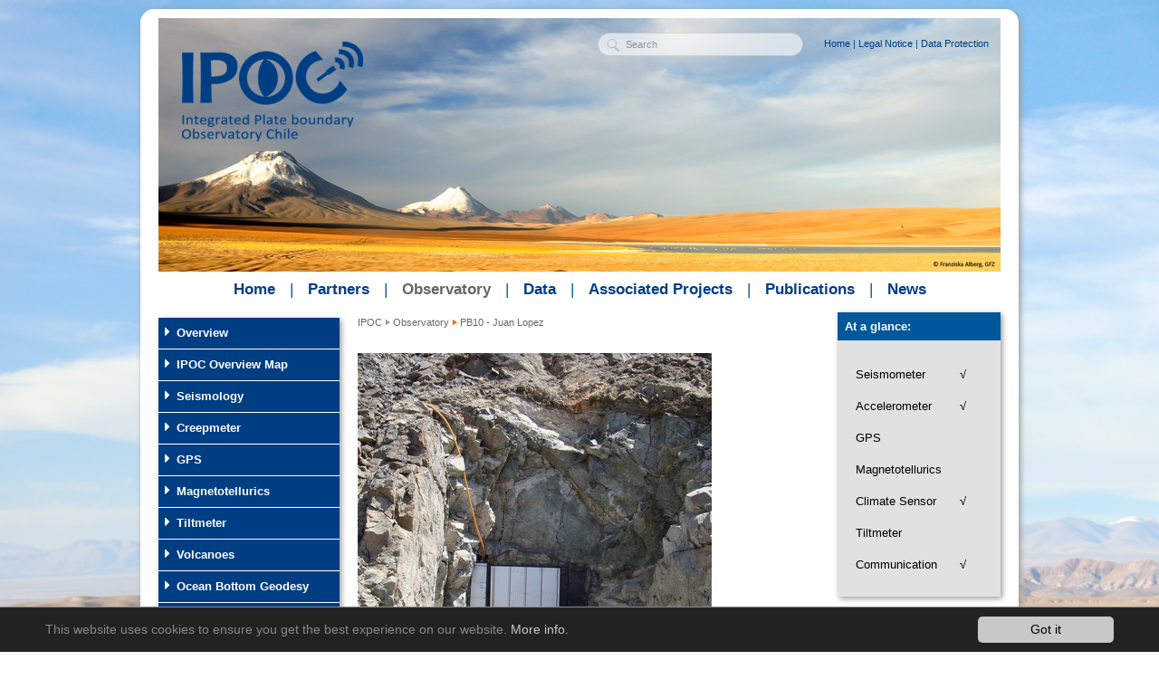

--- FILE ---
content_type: text/html; charset=utf-8
request_url: https://www.ipoc-network.org/observatory/sites/pb10-juan-lopez/
body_size: 3816
content:
<!DOCTYPE html>
<html lang="en-GB">
<head>

<meta charset="utf-8">
<!-- 
	This website is powered by TYPO3 - inspiring people to share!
	TYPO3 is a free open source Content Management Framework initially created by Kasper Skaarhoj and licensed under GNU/GPL.
	TYPO3 is copyright 1998-2019 of Kasper Skaarhoj. Extensions are copyright of their respective owners.
	Information and contribution at https://typo3.org/
-->

<base href="https://www.ipoc-network.org/">

<title>PB10 - Juan Lopez</title>
<meta name="generator" content="TYPO3 CMS">
<meta name="viewport" content="width=device-width, initial-scale=1.0, maximum-scale=2.0, user-scalable=1">


<link rel="stylesheet" type="text/css" href="https://www.ipoc-network.org/typo3temp/assets/css/2120784bd3.css?1525349248" media="all">
<link rel="stylesheet" type="text/css" href="https://www.ipoc-network.org/typo3temp/assets/css/f1dc614ed6.css?1530530542" media="all">
<link rel="stylesheet" type="text/css" href="https://www.ipoc-network.org/typo3conf/ext/mindshape_cookie_hint/Resources/Public/Css/dark-bottom.css?1530260806" media="all">
<link rel="stylesheet" type="text/css" href="https://www.ipoc-network.org/fileadmin/templates/css/template.css?1502783833" media="all">
<link rel="stylesheet" type="text/css" href="https://www.ipoc-network.org/fileadmin/templates/css/gfz_text.css?1502442788" media="all">
<link rel="stylesheet" type="text/css" href="https://www.ipoc-network.org/fileadmin/templates/css/ipoc.css?1502782926" media="all">
<link rel="stylesheet" type="text/css" href="//netdna.bootstrapcdn.com/font-awesome/4.1.0/css/font-awesome.min.css" media="all">



<script src="https://www.ipoc-network.org/typo3temp/assets/js/dd82474708.js?1525349248" type="text/javascript"></script>



</head>
<body class="subpage-3column">
<a id="top"></a><!-- Anker Top -->
  <div id="wrapper_borderOverall"><!-- wrapper_borderOveralll -->
    <div id="borderOverall"><!-- borderOverall -->
      <div id="wrapper_header_mainNav_carousel"><!-- wrapper_header_mainNav_carousel -->
        <div id="header" style="background: url(fileadmin/_processed_/f/c/csm_Header-Observatory_60ef341524.png) no-repeat center center;"><!-- header --><div id="wrapper_serviceNav_quicksearch"><!-- wrapper_serviceNav_quicksearch --><div id="serviceNav"><ul><li><a href="https://www.ipoc-network.org/" title="Go to Homepage">Home</a>&nbsp;&#124;&nbsp;</li><li><a href="https://www.ipoc-network.org/legal-notice/" title="Legal Notice">Legal Notice</a>&nbsp;&#124;&nbsp;</li><li><a href="https://www.ipoc-network.org/data-protection/" title="Data Protection">Data Protection</a></li></ul></div>
  <div id="quicksearch">
    <form method="post" class="newsearchform" id="tx_indexedsearch" action="https://www.ipoc-network.org/search/?tx_indexedsearch_pi2%5Baction%5D=search&amp;tx_indexedsearch_pi2%5Bcontroller%5D=Search&amp;cHash=23bc548447e59b7c1da1e550961f7e48">
<div>
<input type="hidden" name="tx_indexedsearch_pi2[__referrer][@extension]" value="" />
<input type="hidden" name="tx_indexedsearch_pi2[__referrer][@controller]" value="Standard" />
<input type="hidden" name="tx_indexedsearch_pi2[__referrer][@action]" value="index" />
<input type="hidden" name="tx_indexedsearch_pi2[__referrer][arguments]" value="YTowOnt9a845bece695f429a54fd725adeda23ae9d562fb2" />
<input type="hidden" name="tx_indexedsearch_pi2[__referrer][@request]" value="a:3:{s:10:&quot;@extension&quot;;N;s:11:&quot;@controller&quot;;s:8:&quot;Standard&quot;;s:7:&quot;@action&quot;;s:5:&quot;index&quot;;}57becfb7b64ee9d386d9b91fc4aaf588028d4594" />
<input type="hidden" name="tx_indexedsearch_pi2[__trustedProperties]" value="a:1:{s:6:&quot;search&quot;;a:14:{s:9:&quot;_sections&quot;;i:1;s:13:&quot;_freeIndexUid&quot;;i:1;s:7:&quot;pointer&quot;;i:1;s:3:&quot;ext&quot;;i:1;s:10:&quot;searchType&quot;;i:1;s:14:&quot;defaultOperand&quot;;i:1;s:9:&quot;mediaType&quot;;i:1;s:9:&quot;sortOrder&quot;;i:1;s:5:&quot;group&quot;;i:1;s:11:&quot;languageUid&quot;;i:1;s:4:&quot;desc&quot;;i:1;s:15:&quot;numberOfResults&quot;;i:1;s:14:&quot;extendedSearch&quot;;i:1;s:5:&quot;sword&quot;;i:1;}}6e21f00f0cdfd9c413e0bc85450e31f1f378342f" />
</div>

      <div class="tx-indexedsearch-hidden-fields">
        <input type="hidden" name="tx_indexedsearch_pi2[search][_sections]" value="0" />
        <input id="tx_indexedsearch_freeIndexUid" type="hidden" name="tx_indexedsearch_pi2[search][_freeIndexUid]" value="_" />
        <input id="tx_indexedsearch_pointer" type="hidden" name="tx_indexedsearch_pi2[search][pointer]" value="0" />
        <input type="hidden" name="tx_indexedsearch_pi2[search][ext]" value="" />
        <input type="hidden" name="tx_indexedsearch_pi2[search][searchType]" value="" />
        <input type="hidden" name="tx_indexedsearch_pi2[search][defaultOperand]" value="" />
        <input type="hidden" name="tx_indexedsearch_pi2[search][mediaType]" value="" />
        <input type="hidden" name="tx_indexedsearch_pi2[search][sortOrder]" value="" />
        <input type="hidden" name="tx_indexedsearch_pi2[search][group]" value="" />
        <input type="hidden" name="tx_indexedsearch_pi2[search][languageUid]" value="" />
        <input type="hidden" name="tx_indexedsearch_pi2[search][desc]" value="" />
        <input type="hidden" name="tx_indexedsearch_pi2[search][numberOfResults]" value="" />
        <input type="hidden" name="tx_indexedsearch_pi2[search][extendedSearch]" value="" />
      </div>
      <fieldset>
        <span>
          <input placeholder="Search" class="tx-indexedsearch-searchbox-sword newsearch" id="tx-indexedsearch-searchbox-sword" type="text" name="tx_indexedsearch_pi2[search][sword]" />
        </span>
      </fieldset>
    </form>
  </div>
</div><!-- wrapper_serviceNav_quicksearch --><div id="logoGFZ"><a href="https://www.ipoc-network.org/" title="Go to IPOC homepage"><img src="https://www.ipoc-network.org/fileadmin/_processed_/5/9/csm_logo_ipoc_2ad6157898.png" width="200" height="110"  class="logo"  alt="Logo IPOC Integrated Plate boundary Observatory Chile" ></a></div><div id="wordmarkGFZ"></div></div><!-- / header --><!-- / header -->        
        <div id="carousel"><img src="https://www.ipoc-network.org/fileadmin/_processed_/f/c/csm_Header-Observatory_dc2d5e7a98.png" alt="" width="930" height="200" class="headerimage" /></div><!-- / carousel -->
        <div id="mainNav"><ul><li class="first"><a href="https://www.ipoc-network.org/welcome-to-ipoc/" title="Home">Home</a><span class="divider">&#124;</span></li><li><a href="https://www.ipoc-network.org/partners/partners/" title="Partners">Partners</a><span class="divider">&#124;</span></li><li class="orange"><a href="https://www.ipoc-network.org/observatory/overview/observatory/" title="Observatory">Observatory</a><span class="divider">&#124;</span></li><li><a href="https://www.ipoc-network.org/data/" title="Data">Data</a><span class="divider">&#124;</span></li><li><a href="https://www.ipoc-network.org/associated-projects/" title="Associated Projects">Associated Projects</a><span class="divider">&#124;</span></li><li><a href="https://www.ipoc-network.org/publications/" title="Publications">Publications</a><span class="divider">&#124;</span></li><li class="last"><a href="https://www.ipoc-network.org/news/" title="News">News</a></li></ul></div><!-- / mainNav -->
      </div><!-- / wrapper_header_mainNav_carousel -->
      <div id="wrapper_mainContent_leftColumn_rightColumn"><!-- wrapper_mainContent_leftColumn_rightColumn -->
        <div id="wrapper_leftColumn"><!-- wrapper_leftColumn -->
          <div id="leftColumn"><!-- leftColumn -->
            <div class="boxLeft"><ul class="first-level"><li class="first"><a href="https://www.ipoc-network.org/observatory/overview/observatory/" title="Overview"><i class="fa fa-caret-right fa-fw"></i>Overview</a></li><li><a href="https://www.ipoc-network.org/observatory/ipoc-overview-map/" title="IPOC Overview Map"><i class="fa fa-caret-right fa-fw"></i>IPOC Overview Map</a></li><li><a href="https://www.ipoc-network.org/observatory/seismology/seismology-at-ipoc/" title="Seismology"><i class="fa fa-caret-right fa-fw"></i>Seismology</a></li><li><a href="https://www.ipoc-network.org/observatory/creepmeter/creepmeter-at-ipoc/" title="Creepmeter"><i class="fa fa-caret-right fa-fw"></i>Creepmeter</a></li><li><a href="https://www.ipoc-network.org/observatory/gps/gps-at-ipoc/" title="GPS"><i class="fa fa-caret-right fa-fw"></i>GPS</a></li><li><a href="https://www.ipoc-network.org/observatory/magnetotellurics/magnetotellurics-at-ipoc/" title="Magnetotellurics"><i class="fa fa-caret-right fa-fw"></i>Magnetotellurics</a></li><li><a href="https://www.ipoc-network.org/observatory/tiltmeter/tiltmeter-at-ipoc/" title="Tiltmeter"><i class="fa fa-caret-right fa-fw"></i>Tiltmeter</a></li><li><a href="https://www.ipoc-network.org/observatory/volcanoes/volcanoes-at-ipoc/" title="Volcanoes"><i class="fa fa-caret-right fa-fw"></i>Volcanoes</a></li><li><a href="https://www.ipoc-network.org/observatory/ocean-bottom-geodesy/so244-geosea/" title="Ocean Bottom Geodesy"><i class="fa fa-caret-right fa-fw"></i>Ocean Bottom Geodesy</a></li><li class="last"><a href="https://www.ipoc-network.org/observatory/multi-parameter-stations/" title="Multi-Parameter Stations"><i class="fa fa-caret-right fa-fw"></i>Multi-Parameter Stations</a></li></ul></div>
          </div><!-- / leftColumn -->
        </div><!-- / wrapper_leftColumn -->
        <div id="wrapper_mainContent_3columnLayout"><!-- wrapper_mainContent_3columnLayout -->
          <div id="mainContent_3columnLayout"><div id="wrapper_breadcrumb"><ul class="breadcrumb"><li class="first"><a href="https://www.ipoc-network.org/welcome-to-ipoc/">IPOC</a></li><li><a href="https://www.ipoc-network.org/observatory/overview/observatory/">Observatory</a></li><li class="last active"><a href="https://www.ipoc-network.org/observatory/sites/pb10-juan-lopez/">PB10 - Juan Lopez</a></li></ul></div><!--TYPO3SEARCH_begin--><div id="c148" class="csc-frame csc-frame-default"><div class="csc-textpic csc-textpic-center csc-textpic-above"><div class="csc-textpic-imagewrap" data-csc-images="1" data-csc-cols="1"><div class="csc-textpic-center-outer"><div class="csc-textpic-center-inner"><figure class="csc-textpic-image csc-textpic-last"><img src="https://www.ipoc-network.org/fileadmin/user_upload/PB10.jpeg" width="391" height="522" alt=""></figure></div></div></div></div></div><div id="c147" class="csc-frame csc-frame-default"><div class="csc-header csc-header-n2"><div class="csc-header csc-header-n2"><h2>Name</h2></div></div><p class="bodytext">PB10 -  Juan Lopez</p></div><div id="c146" class="csc-frame csc-frame-default"><div class="csc-header csc-header-n3"><div class="csc-header csc-header-n3"><h2>Location</h2></div></div><p class="bodytext">Lat:&nbsp;-23.51343°&nbsp;&nbsp;&nbsp;&nbsp; Lon:&nbsp;-70.55408°&nbsp;&nbsp;&nbsp;&nbsp; Elevation: 250 m</p></div><div id="c145" class="csc-frame csc-frame-default"><div class="csc-header csc-header-n4"><div class="csc-header csc-header-n4"><h2>Station details</h2></div></div><ul><li><strong>Seismometer</strong>: STS-2</li> 	<li><strong>Accelerometer</strong>: Kinemetrics EPI Sensor</li> 	<li><strong>Digitizer</strong>: Quanterra Q330HR</li> 	<li><strong>Recorder</strong>: SeisComP PC</li> 	<li><strong>Communication</strong>: Wireless LAN</li></ul><p class="bodytext">Click <a href="https://geofon.gfz.de/waveform/status/station.php?network=CX&amp;station=PB10" title="Opens external link in new window" target="_blank" class="external-link-new-window">here</a> for seismic station status</p></div><!--TYPO3SEARCH_end--></div><!-- / mainContent_3columnLayout -->
        </div><!-- / wrapper_mainContent_3columnLayout -->
        <!--TYPO3SEARCH_begin-->
        <div id="wrapper_rightColumn"><!-- wrapper_rightColumn -->
          <div id="rightColumn"><div class="boxRight"><div id="c149" class="csc-frame csc-frame-default"><div class="csc-header csc-header-n1"><h2>At a glance:</h2></div><table cellpadding="0" cellspacing="0" class="contenttable"><tbody><tr style="height: 0.5em; "><td>Seismometer</td><td>√</td></tr><tr><td>Accelerometer</td><td>√</td></tr><tr><td>GPS</td><td></td></tr><tr><td>Magnetotellurics</td><td></td></tr><tr><td>Climate Sensor</td><td>√</td></tr><tr><td>Tiltmeter</td><td></td></tr><tr><td>Communication</td><td>√</td></tr></tbody></table></div></div></div><!-- / rightColumn -->
        </div><!-- / wrapper_rightColumn -->
        <!--TYPO3SEARCH_end-->
        <div id="footer" class="clearfix"><div id="wrapper_lastChange_toTop"><div id="wrapper_lastChange">Last change:&nbsp;17.03.2025</div><div id="wrapper_toTop"><a href="https://www.ipoc-network.org/observatory/sites/pb10-juan-lopez/#top">to top</a></div></div><div id="copyright" class="clearfix">&copy;&nbsp;Integrated Plate boundary Observatory Chile (IPOC)<br /><br /></div><div id="logoHelmholtzGemeinschaft" class="clearfix"></div></div><!-- / footer -->
      </div><!-- / wrapper_mainContent_leftColumn_rightColumn -->
    </div><!-- / borderOverall -->
  </div><!-- / wrapper_borderOverall -->
 

  <script>
    window.cookieconsent_options = {
      expiryDays: 365,
      
        learnMore: 'More info.',
      
      dismiss: 'Got it',
      message: 'This website uses cookies to ensure you get the best experience on our website.',
      
        link: 'https://www.ipoc-network.org/data-protection/',
      
      
    };
  </script>

<script src="https://www.ipoc-network.org/typo3conf/ext/mindshape_cookie_hint/Resources/Public/Js/cookieconsent.js?1530260806" type="text/javascript"></script>

<!-- Matomo -->
  <script type="text/javascript">
    var _paq = _paq || [];   /* tracker methods like "setCustomDimension" should be called before "trackPageView" */
    _paq.push(['trackPageView']);
    _paq.push(['enableLinkTracking']);
    (function() {
      var u="https://webstats.gfz.de/";
      _paq.push(['setTrackerUrl', u+'piwik.php']);
      _paq.push(['setSiteId', '4']);
      var d=document, g=d.createElement('script'), s=d.getElementsByTagName('script')[0]; g.type='text/javascript';
      g.async=true; g.defer=true; g.src=u+'piwik.js'; s.parentNode.insertBefore(g,s);
     })(); 
  </script>
  <noscript><p><img src="https://webstats.gfz.de/piwik.php?idsite=4&rec=1" style="border:0;" alt="" /></p></noscript>
  <!-- End Matomo Code -->
</body>
</html>

--- FILE ---
content_type: text/css; charset=utf-8
request_url: https://www.ipoc-network.org/fileadmin/templates/css/template.css?1502783833
body_size: 4281
content:
@charset "utf-8";
/* CSS Dokument */


/* REGELWERK
***************************************************/
/* 
 * body.homepage <- Klasse nur fuer Homepage
 * body.subpage-2column <- Klassen fuer zweispaltige Folgeseiten
 * body.subpage-3column <- Klassen fuer dreispaltige Folgeseiten
 */

/* 
 * Styleregeln fuer Blockelemente (p, div, td, li etc.)
 * befinden sich in der Datei gfz_text.css.
 * Desweiteren sind dort spezielle RTE classes untergebracht.
 */

/* 
 * Styleregeln für Extensions liegen in extra Dateien.
 * Beispiel: Formatierungen fuer das Plugin cal liegen 
 * im Extension-Ordner in der Datei cal.css
 */

/* GrundLayout CSS
***************************************************/
body {
  
  background: url(../../isonose/images/Salzachgeier__13_-transparent.jpg);
  background: #EEE url(../images/background.gif) repeat-x;color: #000;
  font: 100% Calibri,Verdana, Arial, Helvetica, sans-serif;
  margin: 0;
  padding: 0;
}

.clearfix::after {
  clear: both;
  content: " ";
  display: block;
  font-size: 0;
  height: 0;
  line-height: 0;
  visibility: hidden;
  width: 0;
}

#wrapper_borderOverall {  
  background: transparent;
  background-color: transparent; 
  margin: 0 auto;
  overflow: hidden;
  width: 990px;
}

#borderOverall {  
  background: #FFF;
  -moz-border-radius: 15px; /* Firefox */
  -webkit-border-radius: 15px; /* Safari, Chrome */
  -khtml-border-radius: 15px; /* Konqueror */
  border-radius: 15px; /* CSS3 */  
  -moz-box-shadow: 2px 2px 6px #999;
  -webkit-box-shadow: 2px 2px 6px #999;  
  box-shadow: 2px 2px 6px #999;  
  margin: 10px;
  padding: 10px;
}

#wrapper_header_mainNav_carousel {
  margin: 0 10px;
}

#wrapper_mainContent_leftColumn_rightColumn {
  padding: 10px 0 0;
}

#wrapper_mainContent_3columnLayout {
  width: 520px;
  float: left;
}

#mainContent_3columnLayout {
  margin: 0 10px 0 0;
}

#wrapper_mainContent_2columnLayout {
  width: 720px;
  float: left;
}

#mainContent_2columnLayout {
  margin: 0 10px 0 0;
}

/* Scrollbar horizontal bei ueberbreiten iframes ausblenden
#mainContent_2columnLayout iframe {
  overflow-x: hidden;
}
*/

#wrapper_lastChange_toTop {
  border-top: 1px solid #e1e1e1;
  border-bottom: 1px solid #e1e1e1;  
  padding: 5px 0 5px 0;
}

#wrapper_lastChange {
  float: left;
  font-size: 8.8px;
  font-size: 0.55rem;
  font-size: 10.8px;
  font-size: 0.675rem; 
  width: 50%;  
}

#wrapper_toTop {
  font-size: 8.8px;
  font-size: 0.55rem;
  font-size: 10.8px;
  font-size: 0.675rem; 
  text-align: right;  
}

#wrapper_rightColumn {
  width: 200px;
  float: right;
}


/* NUR Homepage
***************************************************/
#gfzAktuell,
#gfzAktiv {  
  margin: 0 0 0 10px;
}

#gfzAktuell h2,
#gfzAktiv h2,
#gfzAktiv h1,
#erdbebeninfo h2 {
  color: #00589C;
  font-size: 15.4px;
  font-size: 0.963rem;
  font-weight: bold;
}

#gfzAktuell ul,
#gfzAktiv ul {
  list-style: none;
  margin: 0;
  padding: 0;
}

#gfzAktuell img {
  -moz-border-radius: 0 !important; /* Firefox */
  -webkit-border-radius: 0 !important; /* Safari, Chrome */
  -khtml-border-radius: 0 !important; /* Konqueror */
  border-radius: 0 !important; /* CSS3 */
  width: 170px; 
}

#gfzAktuell img.first {
  -moz-border-radius: 0 0 0 15px !important; /* Firefox */
  -webkit-border-radius: 0 0 0 15px !important; /* Safari, Chrome */
  -khtml-border-radius: 0 0 0 15px !important; /* Konqueror */
  border-radius: 0 0 0 15px !important; /* CSS3 */  
}

#gfzAktuell img.last {
  -moz-border-radius: 0 15px 0 0 !important; /* Firefox */
  -webkit-border-radius: 0 15px 0 0 !important; /* Safari, Chrome */
  -khtml-border-radius: 0 15px 0 0 !important; /* Konqueror */
  border-radius: 0 15px 0 0 !important; /* CSS3 */  
}

#gfzAktuell li {
  display: inline-block;
  float: left;
  -webkit-hyphens: auto; /* Safari, Chrome */
  -moz-hyphens: auto; /* Firefox */
  -ms-hyphens: auto;
  hyphens: auto; /* CSS3 */
  padding: 0 10px 0 0;
  width: 170px;
}

#gfzAktuell li.last {
  padding: 0;
}

#gfzAktuell li a {
  background: url(../images/arrows/arr_right_orange_white_no.gif) no-repeat -3px 2px;
  color: #000;
  display: block;
  padding: 0 0 0 10px;
  width: 160px;  
}

#gfzAktuell li a:hover {
  color: #F60;
  color #00589C;
  
  text-decoration: none;
}

#gfzAktuell span {
  margin: 10px 0 0 0;
}

.homepage hr {
  margin: 25px 0 25px 10px;
}

#gfzAktiv {
  float: left;
}

#gfzAktiv li {  
  background: #e1e1e1;
  height: 16px;
  margin: 10px 0; 
  padding: 0px 5px 15px 5px;
  width: 340px;
}

#gfzAktiv li:hover {
  background: #4CA8CD;  
}

#gfzAktiv li a {  
  background: url(../images/arrows/arr_right_orange_blue3_no.gif) no-repeat 0 10px; /* TODO */
  display: block;
  font-size: 11px;
  font-size: 0.688rem;
  font-size: 13px;
  font-size: 0.813rem;
  font-weight: bold;
  padding: 10px 0 8px 15px;
}

#gfzAktiv li a:hover {  
  background: url(../images/arrows/arr_right_orange_blue2_no.gif) no-repeat 0 10px; 
  color: #00589C;
  text-decoration: none;  
}

#erdbebeninfo {
  float: right; 
  width: 350px;
}

#erdbebeninfo div {
  background: #E0EFF6;
  border: 3px solid #e1e1e1;
  -moz-border-radius: 0 15px 0 15px; /* Firefox */
  -webkit-border-radius: 0 15px 0 15px; /* Safari, Chrome */
  -khtml-border-radius: 0 15px 0 15px; /* Konqueror */
  border-radius: 0 15px 0 15px; /* CSS3 */  
  padding: 7px 0 4px 0;
  text-align: center; 
}


/* header
***************************************************/
#header {
  height: 100px;
  position: relative;
}

#header img { /* keine runden Ecken im Kopfbereich (Logo, Wortmarke, Druckersymbol etc.) */
  -moz-border-radius: 0 !important; /* Firefox */
  -webkit-border-radius: 0 !important; /* Safari, Chrome */
  -khtml-border-radius: 0 !important; /* Konqueror */
  border-radius: 0 !important; /* CSS3 */
}


/* serviceNav
***************************************************/
#serviceNav {
  float: right;  
  padding: 6px 0 0 20px;
  text-align: right;
}

#serviceNav ul {
  list-style: none;
  margin: 0;
  padding: 0;
}

#serviceNav li {
  color: #00589C;
  display: inline-block;
  font-size: 8.8px;
  font-size: 0.55rem;
  font-size: 10.8px;
  font-size: 0.675rem; 
  margin: 0;
}

#serviceNav li div.tx-srlanguagemenu-pi1 {
  font-size: 8.8px;
  font-size: 0.55rem; /* Schriftgroesze fuer Sprachumschalter anpassen */
  font-size: 10.8px;
  font-size: 0.675rem; 
}

#serviceNav .symbol-link { /* Icons auf Grundlinie setzen */
    position: relative;
    top: 2px;
}

#serviceNav a:hover {
  text-decoration: none;
}


/* logoGFZ
***************************************************/
#logoGFZ {
  /*
  position: absolute;  
  left: -20px;
  */
  bottom: 0;
  position: absolute;  
}


/* wordmarkGFZ
***************************************************/
#wordmarkGFZ {
  position: absolute;  
  bottom: 25px;
  left: 250px;
  color: #dff1fb;
  font-size: 26px;
  text-shadow: 0.1em 0.1em 0.13em #00589C; 
}


/* mainNav
***************************************************/
#mainNav ul {
  list-style: none;
  margin: 0;
  padding: 0;
}

#mainNav li {
  color: #00589C;
  display: inline-block;
  font-size: 15.4px;
  font-size: 0.963rem;
  font-size: 17.4px;
  font-size: 1.087rem;
  font-weight: bold;
}

#mainNav a:hover {
  text-decoration: none;
}

#mainNav .divider {
  font-weight: normal;
  margin: 0 16px 0 16px;
}


/* carousel
***************************************************/
#carousel {  
  margin: 12px 0 0 0;
  overflow: hidden;
}

#carousel img { 
  -moz-border-radius: 0 15px 0 15px; /* Firefox */
  -webkit-border-radius: 0 15px 0 15px; /* Safari, Chrome */
  -khtml-border-radius: 0 15px 0 15px; /* Konqueror */
  border-radius: 0 15px 0 15px; /* CSS3 */  
}


/* leftColumn (Seitennavigation)
***************************************************/
#wrapper_leftColumn {  
  float: left;
  width: 230px;
}

#leftColumn {
  -webkit-hyphens: auto; /* Safari, Chrome */
  -moz-hyphens: auto; /* Firefox */
  -ms-hyphens: auto;
  hyphens: auto; /* CSS3 */
  margin: 10px 20px 0 10px; 
}

/*** LISTEN ***/
#leftColumn ul {
  list-style: none;
  margin: 0;
  padding: 0;  
}

#leftColumn ul ul {  
  margin: 8px 0 0 0;
  width: 200px; 
}

/*** LISTENELEMENTE ***/
#leftColumn ul li {
  background: #00589C;
  border-bottom: 1px solid #FFF;
  color: #FFF;
  display: block;
  font-size: 11px;
  font-size: 0.688rem;
  font-size: 13px;
  font-size: 0.813rem;
  font-weight: bold;
  padding: 8px 8px 8px 0;  
}

#leftColumn ul ul li {
  background: #e1e1e1;  
  font-weight: normal;
}

#leftColumn ul ul ul li {
  background: #E0EFF6;  
  padding: 8px 8px 8px 13px; 
}

/*** LINKS ***/
#leftColumn ul li a {
  background: url(../images/arrows/arr_right_orange_blue1_no.gif) no-repeat;
  color: #FFF;
  margin: 0 0 0 10px;
  padding: 0 0 0 15px;
  display: block;  
}

#leftColumn ul ul li a {
  background: url(../images/arrows/arr_right_black_blue3_no.gif) no-repeat;
  color: #000;   
}

#leftColumn ul ul ul li a {
  background: url(../images/arrows/arr_right_gray_blue4_no.gif) no-repeat;
  color: #666;
}

#leftColumn ul li.active a { /* Erste Ebene aktiv */
  background: url(../images/arrows/arr_down_orange_blue1_no.gif) no-repeat;
}

#leftColumn ul li.up a { /* Erste Ebene aktiv - speziell fuer Sektionen */
  background: url(../images/arrows/arr_up_orange_blue1_no.gif) no-repeat 0 1px;
}

#leftColumn ul li.active ul li a { /* Werte fuer nachgeordnete Ebenen ueberschreiben */
  background: url(../images/arrows/arr_right_black_blue3_no.gif) no-repeat;
}

#leftColumn ul li.active ul li ul li a { /* Werte fuer nachgeordnete Ebenen ueberschreiben */
  background: url(../images/arrows/arr_right_gray_blue4_no.gif) no-repeat;
}

#leftColumn ul li.active ul li.active a { /* Zweite Ebene aktiv */
  background: url(../images/arrows/arr_down_orange_blue3_no.gif) no-repeat;
  color: #00589C;
  font-weight: bold;  
}

#leftColumn ul li.active ul li.active ul li a { /* Werte fuer nachgeordnete Ebenen ueberschreiben */
  background: url(../images/arrows/arr_right_gray_blue4_no.gif) no-repeat;
  color: #666;
  font-weight: normal;
}

/*** SPEZIELL ***/
#leftColumn ul li.has-children,
#leftColumn ul ul li.has-children {
  padding: 8px 8px 0 0;
}

#leftColumn ul li li.last {
  border-bottom: none !important;
}


/* breadcrumb
***************************************************/
#wrapper_breadcrumb {
  padding: 6px 0 10px;
}

ul.breadcrumb {
  list-style: none;
  margin: 0;
  padding: 0;
}

ul.breadcrumb li {
  color: #666;
  display: inline-block;  
  font-size: 8.8px;
  font-size: 0.55rem;
  font-size: 10.8px;
  font-size: 0.675rem; 
}

ul.breadcrumb li a {
  background: url(../images/arrows/arr_right_gray_white_sm.gif) no-repeat 0 0;
  color: #666;
  margin: 0;
  padding: 0 0 0 12px;  
}

ul.breadcrumb li a:hover {
  color: #F60;
  color: #666;
  text-decoration: none;
}

ul.breadcrumb li.active a {
  background: url(../images/arrows/arr_right_orange_white_sm.gif) no-repeat 0 0;
  color: #F60;
  color: #666;
}

ul.breadcrumb li.first a {
  background: none !important;
  padding: 0;
}


/* rightColumn (Boxen)
***************************************************/
#rightColumn {  
  margin: 4px 10px 0 10px;
}

.homepage #rightColumn {  
  margin: 20px 10px 0 10px;
}

.boxRight,
.boxLeft { /* einzelne Box */
  background: #E1E1E1;
  -moz-box-shadow: 2px 2px 6px #999; /* Firefox */
  -webkit-box-shadow: 2px 2px 6px #999; /* Safari, Chrome */ 
  box-shadow: 2px 2px 6px #999; /* CSS3 */
  -webkit-hyphens: auto; /* Safari, Chrome */
  -moz-hyphens: auto; /* Firefox */
  -ms-hyphens: auto;
  hyphens: auto; /* CSS3 */
  overflow: hidden;
  padding: 0 0 8px 0;
  margin-bottom: 20px; 
}

.boxLeft {
  padding: 0;
}

.boxRight h2,
.boxLeft h2 {
  background: #e1e1e1;
  font-size: 11px;
  font-size: 0.688rem;
  font-size: 13px;
  font-size: 0.813rem;
  padding: 8px;  
}

.boxRight h2:first-child,
.boxLeft h2:first-child { /* nur erste H2 mit dunkelblauem HG */
  background: #00589C;
  color: #FFF;
  margin: 0 0 10px 0; 
}

.boxRight h2:first-child a,
.boxLeft h2:first-child a {
   color: #FFF;
}

.boxRight a:hover,
.boxLeft a:hover {
  text-decoration: none;
}

.boxRight p,
.boxLeft p {
  font-size: 10px;
  font-size: 0.625rem;
  font-size: 11px;
  font-size: 0.688rem;
  padding: 0 10px;
}

.boxRight ul {
  list-style: none;
  margin: 0;
  padding: 0 10px;
}

.boxRight li {
  padding: 0 0 4px 0;
  font-size: 10px;
  font-size: 0.625rem;
  font-size: 11px;
  font-size: 0.688rem;
}

.boxRight li a {
  background: url(../images/arrows/arr_right_orange_blue4_no.gif) no-repeat;
  display: block;
  padding: 0 0 0 14px;  
}

.boxRight .csc-textpic-image {
   padding: 0 10px;
}

.boxRight table,
.boxRight table tbody td {
  border: none;
}

.homepage .boxRight li a { /* nur Startseite: andere Pfeile */
  background: url(../images/arrows/arr_right_blue1_blue4_no.gif) no-repeat;
}

.homepage .boxRight li a:hover { /* nur Startseite: andere Pfeile */
  background: url(../images/arrows/arr_right_orange_blue4_no.gif) no-repeat;  
}

.boxRight img,
.boxLeft img {
  -moz-border-radius: 0; /* Firefox */
  -webkit-border-radius: 0; /* Safari, Chrome */
  -khtml-border-radius: 0; /* Konqueror */
  border-radius: 0; /* CSS3 */ 
}

/* footer
***************************************************/
#footer {
  clear: both;  
  margin: 0 10px 0 230px;
  padding: 20px 0;
  text-align: right;  
}

#footer img { /* keine runden Ecken fuer Helmholtz-Logo */
  -moz-border-radius: 0 !important; /* Firefox */
  -webkit-border-radius: 0 !important; /* Safari, Chrome */
  -khtml-border-radius: 0 !important; /* Konqueror */
  border-radius: 0 !important; /* CSS3 */
}

#wrapper_lastChange_toTop {
  position: relative;
  text-align: left;
  top: 25px;
  width: 70%;  
}

#copyright {
  color: #999;
  float: left;
  font-size: 8.8px;
  font-size: 0.55rem;
  font-size: 10.8px;
  font-size: 0.675rem; 
  position: relative;
  text-align: center;
  top: 30px;
  width: 70%;
}

.homepage #copyright,
.subpage-2column #copyright {
  text-align: left;
}

#logoHelmholtzGemeinschaft {
  float: right;
}

.homepage #footer {
  margin: 0 10px 0 10px;
}

/* quicksearch
***************************************************/
#quicksearch {
  float: right;
}

.newsearch {
  background: url(../images/search_gray.png) no-repeat 8px 4px;
  background-color: #FCFCFC;
  border: 1px solid #D0D0D0;
  -moz-border-radius: 15px; /* Firefox */
  -webkit-border-radius: 15px; /* Safari, Chrome */
  -khtml-border-radius: 15px; /* Konqueror */
  border-radius: 15px; /* CSS3 */ 
  color: #BCBCBC;
  font-size: 11px;
  font-size: 0.688rem; 
  margin: 3px;
  padding: 6px 15px 6px 30px;
  width: 180px;  
}

.newsearchform fieldset {
  border: 0;
  margin: 0;
  padding: 0;
}

#search-options {  
  background: #F1F1F1;
  -moz-border-radius: 0 0 15px 15px; /* Firefox */
  -webkit-border-radius: 0 0 15px 15px; /* Safari, Chrome */
  -khtml-border-radius: 0 0 15px 15px; /* Konqueror */
  border-radius: 0 0 15px 15px; /* CSS3 */
  font-size: 11px;
  font-size: 0.688rem;
  font-size: 13px;
  font-size: 0.813rem;
  list-style: none;
  margin: -3px 0 0 35px;
  opacity: 0.9; 
  padding: 0 0 5px 0;
  position: absolute;
  text-align: left;  
  width: 175px;  
  z-index: 2;  
}


/* Spezielle Formate
***************************************************/
.toTop a:hover { /* keine Unterstreichung beim To-Top-Link */
  text-decoration: none;
}

.invisible { /* Verstecken */
  display: none;
}

.orange { /* fuer Texte */
  color: #666;
}

.orange a { /* fuer Links */
  color: #666;
}

.align-justify { /* Blocksatz */
  text-align: justify;
}

#fancybox-title-over { /* Fancybox Overlay farblich anpassen */
  background-image: none;
  /* Fallback for web browsers that doesn't support RGBa */
  background: rgb(0, 0, 0);
  /* RGBa with 0.6 opacity */
  background: rgba(0, 0, 0, 0.3);
}

.csc-textpic-caption { /* fuer Bildunterschriften */
  color: #666;
  font-size: 8.8px;
  font-size: 0.55rem;
  font-size: 10.8px;
  font-size: 0.675rem; 
  line-height: 1.4;
  margin: 5px 0 0 0;  
}

.csc-textpic-image table,
.csc-textpic-image td { /* hellgrauen Rand ausblenden */
  border: 0px !important;
}

DIV.csc-textpic .csc-textpic-imagewrap .csc-textpic-image {
  margin: 15px 0 10px 0; /* Bild in Text mit Bild nach unten schieben */
}

.csc-frame-imgNoRoundCorners img { /* spezielles Format fuer Bilder ohne Rundungen */
  -moz-border-radius: 0 !important; /* Firefox */
  -webkit-border-radius: 0 !important; /* Safari, Chrome */
  -khtml-border-radius: 0 !important; /* Konqueror */
  border-radius: 0 !important; /* CSS3 */ 
}

/* fuer jfmulticontent */
.equalize{  overflow: visible;  display: table;  table-layout: fixed;}

/* neu fuer powermail */
.divider-label {  
  background: #1E5799;
  color: #FFF;
  font-size: 150%;  
  padding: 0 2px;
}

.upload-tipp {
  color: #F00;
  font-weight: bold;
}

ul#powermail_tabmenu {
  height: 26px;
}


/* 30.01.2014, vivien: News Format */
.news-list-date {
  color: #00589C;
  /*font-weight: bold;*/  
}

#powermail_fieldwrap_54 h1,
#powermail_fieldwrap_54 h2 {
  color: #1E5799;
}

.powermail_frontend .backlink {  
  background: #00589C;
  color: #FFF;  
  font-size: 120%;
  font-weight: bold;
  padding: 0 3px;  
  text-transform: uppercase;
}

.powermail_frontend dl {
  display: table-row;
} 

.powermail_frontend dt,
.powermail_frontend dt {
  display: table-cell;
  float: none;
  padding: 0.3em 0;
}

#mainContent_2columnLayout div.tx-powermail {
  width: 710px;
}

.news .news-list-view .article a {
  font-weight: bold;
}

/***********************************
       FONTAWESOME begin
************************************/
.fa-exclamation-triangle {
  color: #F00;
  font-size: 120%;  
}

.fa-download {
  font-size: 120%;
}
/***********************************
       FONTAWESOME end
************************************/


/***********************************
          NEU NEU NEU
************************************/
#header {
  background: url(../images/panorama.png) no-repeat center center;
  height: 280px;
}

#carousel {
  display: none;
}

/*
#serviceNav li,
#serviceNav li a {
  color: #FFF;
}
*/

.newsearch {
  opacity: 0.95;
  opacity: 0.65;
}

/* 
Quelle: http://css-tricks.com/perfect-full-page-background-image/ 
Works in: 
Safari 3+
Chrome Whatever+
IE 9+
Opera 10+ (Opera 9.5 supported background-size but not the keywords)
Firefox 3.6+ (Firefox 4 supports non-vendor prefixed version)
*/
html { 
  background: url(../images/background.png) no-repeat center center fixed; 
  -webkit-background-size: cover;
  -moz-background-size: cover;
  -o-background-size: cover;
  background-size: cover;
  font-size: 100%;
}

body {  
  background: none;
}

#logoGFZ {
  bottom: initial;
  top: 2em;
  left: 2em;
}

#wrapper_serviceNav_quicksearch {
  padding: 1em;
}

#mainNav {
  text-align: center;
  margin-top: 0.5em;
}

/* Abfrage für Retina-Displays */
/* 
Quelle: http://mageshravi.blogspot.de/2013/11/responsive-layout-css-media-queries-and.html
Quelle: http://css-tricks.com/snippets/css/retina-display-media-query/
*/
@media 
(-webkit-min-device-pixel-ratio: 2), 
(min-resolution: 192dpi) { 
   /* Retina-specific stuff here */
   html { 
     font-size: 75%;
     font-size: 88%;
   }
}

--- FILE ---
content_type: text/css; charset=utf-8
request_url: https://www.ipoc-network.org/fileadmin/templates/css/gfz_text.css?1502442788
body_size: 696
content:
table.tabelle-33,
table.tabelle-66,
table.tabelle-100 {
  border: 1px solid #066;
  border: none;
  height: 1%;
  margin-bottom: 20px;
  padding: 10px;
}

table.tabelle-33 {
  width: 33%;
}

table.tabelle-66 {
  width: 66%;
}

table.tabelle-100 {
  width: 100%;
}

td.spalte-blau1 {
  background: #066;
}

td.spalte-blau1 a {
  color: #FFF;
}

td.spalte-blau2 {
  background: #066;
}

td.spalte-blau3 {
  background: #e1e1e1;
}

td.spalte-blau4 {
  background: #e1e1e1;
}

a.orange {
  color: #066;
}

p.align-right {
  text-align: right;
}

p.back-link-normal {
  background: #E0EFF6 url(../images/arrows/arr_left_orange_blue4_no.gif) no-repeat center left;
  border-top: 1px solid #BBDCEB;
  border-bottom: 1px solid #BBDCEB;  
  padding: 0 0 0 1.3em;
  width: 33%;
}

p.back-link-right {  
  background: #BBDCEB url(../images/arrows/arr_left_orange_blue3_no.gif) no-repeat center left;
  border-top: 1px solid #BBDCEB;
  border-bottom: 1px solid #BBDCEB;  
  padding: 0.7em 0 0.7em 1.3em !important;
  width: 167px;
  font-weight: bold;  
}

p.back-link-right a {
  color: #00589C;
}

p.back-link-right a:hover {  
  color: #FF6600;
  text-decoration: none;
}

/* nicht benoetigt, kann man ueber Fett-Funktion des Editors machen */
/*
a.bold {
  font-weight: bold;
}
*/

/* AUSLAGERN? */

table tbody td {
    border-left: 1px solid #DFE0E1;
    border-top: 1px solid #DFE0E1;    
    text-align: left;
    vertical-align: top;
  
}


table, td, th {
   border: #bbb solid 1px;
  padding: 10px;
}

th {
  text-align: left;
}

a {
  text-decoration: none;
  color: #00589C;
}

a:hover {
  text-decoration: underline;
  color: #F60;
}

h1 {
  color: #00589C;
  font-size: 17px;
  font-size: 1.063rem;
}

h2 {
  color: #00589C;
  font-size: 15px;
  font-size: 0.938rem;
}

h3 {
  color: #00589C;
  font-size: 13px;
  font-size: 0.813rem;
}

h4 {
  font-size: 13px;
  font-size: 0.813rem;
  font-style: italic;
}

p, div, li, th, td {
  font-size: 13px;
  font-size: 0.813rem;
}

p, ol, ul {
  line-height: 1.4;
}

img {
  border: 0; /* html5: border-Attribut nicht mehr erlaubt */
}

hr {
  background-color: #BBB; /* Farbe fuer Opera und Firefox */
  color: #000; /* Farbe fuer Internet Explorer (IE) */
  border: 0;
  height: 1px;
}

.align-center {
  text-align: center;
}

table.align-center {  
  margin: 0 auto;  /* Firefox, Opera */
  text-align: center; /* IE */
}


/* Default selector for indentation.*/
div.indent {
   margin-left: 2em;
}

/************************************
NEU NEU NEU
*************************************/


--- FILE ---
content_type: text/css; charset=utf-8
request_url: https://www.ipoc-network.org/fileadmin/templates/css/ipoc.css?1502782926
body_size: 601
content:
@charset "utf-8";
/*
 * Name:        ipoc.css
 * Author:      Vivien Lindemann (vivien.lindemann@gfz-potsdam.de
 * Date:        02.02.2015
 * Description: IPOC specific styles and colors, overwrites styles defined in template.css and gfz_text.css 
 */

/********** COLORS begin **********

 dark blue: R0 G62 B131, #003E83

 ********** COLORS end   **********/

/* neues Dunkelblau fuer alle Links und Ueberschriften */
a,
h1,
h2,
h3 {
  color: #003E83;
}

/* linke Menuebox: Hintergrund in Dunkelblau */
#leftColumn ul li {
  background: #003E83;
}

/* Listen Level 2 einruecken */
#leftColumn ul li ul li {
  padding-left: 8px;
}

/* durch Abschalten der Pfeile (da Fontawesome-Icon eingebunden) Neupositionierung der Links noetig */
#leftColumn ul li a {
  margin: 0;
  padding: 0;
  display: inline;
}

/* erste Ebene Link: Pfeil abschalten, da Fontawesome-Icon eingebunden */
#leftColumn ul li a {
  background: none;
}

/* erste Ebene Link aktiv: Pfeil abschalten, da Fontawesome-Icon eingebunden */
#leftColumn ul li.active a {
  background: none;
}

/* zweite Ebene Link: Pfeil abschalten, da Fontawesome-Icon eingebunden */
#leftColumn ul li.active ul li a {
  background: none;
}

/* zweite Ebene Link aktiv: Pfeil abschalten, da Fontawesome-Icon eingebunden; und Schrift in Dunkelblau */
#leftColumn ul li.active ul li.active a {
  background: none;
  color: #003E83;
}

/* Vergroeßern der Menue-Pfeile */
.fa-caret-right {
  font-size: 120%;
}

/* Farbe Orange fuer aktive Menue-Pfeile */
#leftColumn ul li.active .fa-caret-right,
#leftColumn ul li.active .fa-caret-down,
#leftColumn ul li.active ul li.active .fa-caret-right {
  color: #F60;
}

/* Farbe Weiß fuer nicht aktive Menue-Pfeile in zweitem Level */
#leftColumn ul li.active ul li .fa-caret-right {
  color: #FFF;
}

.boxRight .news {
  margin: 0 0.5rem;
}

.boxRight .news .news-img-wrap {
  display: none;
}

.boxRight .news .teaser-text p.bodytext {
  padding-left: 0;
  padding-right: 0;
}

.boxRight .news .footer {
  padding-top: 0;
}

.boxRight .news .footer span.news-list-category {
  display: none;
}

/* 2017-08-15, vivien.lindemann@gfz-potsdam.de */
#leftColumn ul li a {
  display: table;
  width: 100%;
}

#leftColumn ul li a i.fa {
  display: table-cell;
}